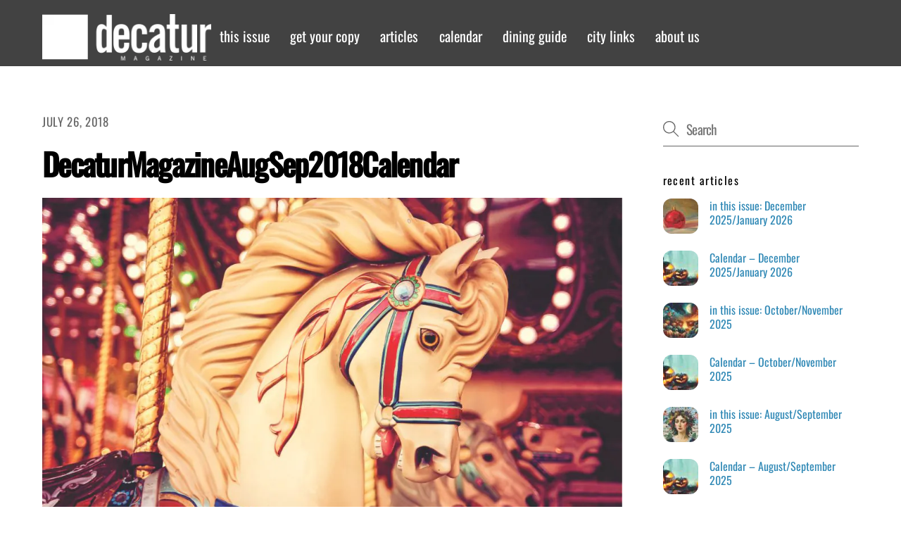

--- FILE ---
content_type: text/html;charset=UTF-8
request_url: https://decaturmagazine.com/calendar-august-september-2018/decaturmagazineaugsep2018calendar/
body_size: 11246
content:
<!--THEMIFY CACHE--><!DOCTYPE html>
<html lang="en">
<head><meta charset="UTF-8"><meta name="viewport" content="width=device-width, initial-scale=1, minimum-scale=1"><style id="tb_inline_styles" data-no-optimize="1">.themify_builder .tf_lax_done{transition-duration:.8s;transition-timing-function:cubic-bezier(.165,.84,.44,1)}[data-sticky-active].tb_sticky_scroll_active{z-index:1}[data-sticky-active].tb_sticky_scroll_active .hide-on-stick{display:none}@media(min-width:1025px){.hide-desktop{width:0!important;height:0!important;padding:0!important;visibility:hidden!important;margin:0!important;display:table-column!important;background:0!important;content-visibility:hidden;overflow:hidden!important}}@media(min-width:769px) and (max-width:1024px){.hide-tablet_landscape{width:0!important;height:0!important;padding:0!important;visibility:hidden!important;margin:0!important;display:table-column!important;background:0!important;content-visibility:hidden;overflow:hidden!important}}@media(min-width:481px) and (max-width:768px){.hide-tablet{width:0!important;height:0!important;padding:0!important;visibility:hidden!important;margin:0!important;display:table-column!important;background:0!important;content-visibility:hidden;overflow:hidden!important}}@media(max-width:480px){.hide-mobile{width:0!important;height:0!important;padding:0!important;visibility:hidden!important;margin:0!important;display:table-column!important;background:0!important;content-visibility:hidden;overflow:hidden!important}}@media(max-width:768px){div.module-gallery-grid{--galn:var(--galt)}}@media(max-width:480px){
 .themify_map.tf_map_loaded{width:100%!important}
 .ui.builder_button,.ui.nav li a{padding:.525em 1.15em}
 .fullheight>.row_inner:not(.tb_col_count_1){min-height:0}
 div.module-gallery-grid{--galn:var(--galm);gap:8px}
 }</style> <style id="tf_lazy_style" data-no-optimize="1">
 .tf_svg_lazy{
 content-visibility:auto;
 background-size:100% 25%!important;
 background-repeat:no-repeat!important;
 background-position:0 0, 0 33.4%,0 66.6%,0 100%!important;
 transition:filter .3s linear!important;
 filter:blur(15px)!important; transform:translateZ(0)
 }
 .tf_svg_lazy_loaded{
 filter:blur(0)!important
 }
 [data-lazy]:is(.module,.module_row:not(.tb_first)),.module[data-lazy] .ui,.module_row[data-lazy]:not(.tb_first):is(>.row_inner,.module_column[data-lazy],.module_subrow[data-lazy]){
 background-image:none!important
 }
 </style><noscript><style>
 .tf_svg_lazy{
 display:none!important
 }
 </style></noscript><style id="tf_lazy_common" data-no-optimize="1">
 img{
 max-width:100%;
 height:auto
 }
 :where(.tf_in_flx,.tf_flx){display:inline-flex;flex-wrap:wrap;place-items:center}
 .tf_fa,:is(em,i) tf-lottie{display:inline-block;vertical-align:middle}:is(em,i) tf-lottie{width:1.5em;height:1.5em}.tf_fa{width:1em;height:1em;stroke-width:0;stroke:currentColor;overflow:visible;fill:currentColor;pointer-events:none;text-rendering:optimizeSpeed;buffered-rendering:static}#tf_svg symbol{overflow:visible}:where(.tf_lazy){position:relative;visibility:visible;display:block;opacity:.3}.wow .tf_lazy:not(.tf_swiper-slide){visibility:hidden;opacity:1}div.tf_audio_lazy audio{visibility:hidden;height:0;display:inline}.mejs-container{visibility:visible}.tf_iframe_lazy{transition:opacity .3s ease-in-out;min-height:10px}:where(.tf_flx),.tf_swiper-wrapper{display:flex}.tf_swiper-slide{flex-shrink:0;opacity:0;width:100%;height:100%}.tf_swiper-wrapper>br,.tf_lazy.tf_swiper-wrapper .tf_lazy:after,.tf_lazy.tf_swiper-wrapper .tf_lazy:before{display:none}.tf_lazy:after,.tf_lazy:before{content:'';display:inline-block;position:absolute;width:10px!important;height:10px!important;margin:0 3px;top:50%!important;inset-inline:auto 50%!important;border-radius:100%;background-color:currentColor;visibility:visible;animation:tf-hrz-loader infinite .75s cubic-bezier(.2,.68,.18,1.08)}.tf_lazy:after{width:6px!important;height:6px!important;inset-inline:50% auto!important;margin-top:3px;animation-delay:-.4s}@keyframes tf-hrz-loader{0%,100%{transform:scale(1);opacity:1}50%{transform:scale(.1);opacity:.6}}.tf_lazy_lightbox{position:fixed;background:rgba(11,11,11,.8);color:#ccc;top:0;left:0;display:flex;align-items:center;justify-content:center;z-index:999}.tf_lazy_lightbox .tf_lazy:after,.tf_lazy_lightbox .tf_lazy:before{background:#fff}.tf_vd_lazy,tf-lottie{display:flex;flex-wrap:wrap}tf-lottie{aspect-ratio:1.777}.tf_w.tf_vd_lazy video{width:100%;height:auto;position:static;object-fit:cover}
 </style><link type="image/x-icon" href="https://www.decaturmagazine.com/wp-content/uploads/2015/05/favicon1.ico" rel="icon" /><meta name='robots' content='index, follow, max-image-preview:large, max-snippet:-1, max-video-preview:-1' /><style>img:is([sizes="auto" i], [sizes^="auto," i]) { contain-intrinsic-size: 3000px 1500px }</style><title>DecaturMagazineAugSep2018Calendar - Decatur Magazine</title><link rel="canonical" href="https://decaturmagazine.com/calendar-august-september-2018/decaturmagazineaugsep2018calendar/" /><meta property="og:locale" content="en_US" /><meta property="og:type" content="article" /><meta property="og:title" content="DecaturMagazineAugSep2018Calendar - Decatur Magazine" /><meta property="og:url" content="https://decaturmagazine.com/calendar-august-september-2018/decaturmagazineaugsep2018calendar/" /><meta property="og:site_name" content="Decatur Magazine" /><meta property="article:publisher" content="https://www.facebook.com/decatur.magazine" /><meta property="article:modified_time" content="2018-07-27T03:16:41+00:00" /><meta property="og:image" content="https://decaturmagazine.com/calendar-august-september-2018/decaturmagazineaugsep2018calendar" /><meta property="og:image:width" content="1023" /><meta property="og:image:height" content="567" /><meta property="og:image:type" content="image/jpeg" /><meta name="twitter:card" content="summary_large_image" /><meta name="twitter:site" content="@DecaturMagazine" /><script type="application/ld+json" class="yoast-schema-graph">{"@context":"https://schema.org","@graph":[{"@type":"WebPage","@id":"https://decaturmagazine.com/calendar-august-september-2018/decaturmagazineaugsep2018calendar/","url":"https://decaturmagazine.com/calendar-august-september-2018/decaturmagazineaugsep2018calendar/","name":"DecaturMagazineAugSep2018Calendar - Decatur Magazine","isPartOf":{"@id":"https://decaturmagazine.com/#website"},"primaryImageOfPage":{"@id":"https://decaturmagazine.com/calendar-august-september-2018/decaturmagazineaugsep2018calendar/#primaryimage"},"image":{"@id":"https://decaturmagazine.com/calendar-august-september-2018/decaturmagazineaugsep2018calendar/#primaryimage"},"thumbnailUrl":"https://decaturmagazine.com/wp-content/uploads/2018/07/DecaturMagazineAugSep2018Calendar.jpg","datePublished":"2018-07-27T03:12:57+00:00","dateModified":"2018-07-27T03:16:41+00:00","breadcrumb":{"@id":"https://decaturmagazine.com/calendar-august-september-2018/decaturmagazineaugsep2018calendar/#breadcrumb"},"inLanguage":"en","potentialAction":[{"@type":"ReadAction","target":["https://decaturmagazine.com/calendar-august-september-2018/decaturmagazineaugsep2018calendar/"]}]},{"@type":"ImageObject","inLanguage":"en","@id":"https://decaturmagazine.com/calendar-august-september-2018/decaturmagazineaugsep2018calendar/#primaryimage","url":"https://decaturmagazine.com/wp-content/uploads/2018/07/DecaturMagazineAugSep2018Calendar.jpg","contentUrl":"https://decaturmagazine.com/wp-content/uploads/2018/07/DecaturMagazineAugSep2018Calendar.jpg","width":1023,"height":567,"caption":"Decatur Magazine Aug/Sep 2018 Calendar"},{"@type":"BreadcrumbList","@id":"https://decaturmagazine.com/calendar-august-september-2018/decaturmagazineaugsep2018calendar/#breadcrumb","itemListElement":[{"@type":"ListItem","position":1,"name":"Home","item":"https://decaturmagazine.com/"},{"@type":"ListItem","position":2,"name":"Calendar &#8211; August / September 2018","item":"https://decaturmagazine.com/calendar-august-september-2018/"},{"@type":"ListItem","position":3,"name":"DecaturMagazineAugSep2018Calendar"}]},{"@type":"WebSite","@id":"https://decaturmagazine.com/#website","url":"https://decaturmagazine.com/","name":"Decatur Magazine","description":"The Best of Decatur, IL","potentialAction":[{"@type":"SearchAction","target":{"@type":"EntryPoint","urlTemplate":"https://decaturmagazine.com/?s={search_term_string}"},"query-input":{"@type":"PropertyValueSpecification","valueRequired":true,"valueName":"search_term_string"}}],"inLanguage":"en"}]}</script><link rel="alternate" type="application/rss+xml" title="Decatur Magazine &raquo; Feed" href="https://decaturmagazine.com/feed/" />
<link rel="alternate" type="application/rss+xml" title="Decatur Magazine &raquo; Comments Feed" href="https://decaturmagazine.com/comments/feed/" />
<style id='global-styles-inline-css'>
:root{--wp--preset--aspect-ratio--square: 1;--wp--preset--aspect-ratio--4-3: 4/3;--wp--preset--aspect-ratio--3-4: 3/4;--wp--preset--aspect-ratio--3-2: 3/2;--wp--preset--aspect-ratio--2-3: 2/3;--wp--preset--aspect-ratio--16-9: 16/9;--wp--preset--aspect-ratio--9-16: 9/16;--wp--preset--color--black: #000000;--wp--preset--color--cyan-bluish-gray: #abb8c3;--wp--preset--color--white: #ffffff;--wp--preset--color--pale-pink: #f78da7;--wp--preset--color--vivid-red: #cf2e2e;--wp--preset--color--luminous-vivid-orange: #ff6900;--wp--preset--color--luminous-vivid-amber: #fcb900;--wp--preset--color--light-green-cyan: #7bdcb5;--wp--preset--color--vivid-green-cyan: #00d084;--wp--preset--color--pale-cyan-blue: #8ed1fc;--wp--preset--color--vivid-cyan-blue: #0693e3;--wp--preset--color--vivid-purple: #9b51e0;--wp--preset--gradient--vivid-cyan-blue-to-vivid-purple: linear-gradient(135deg,rgba(6,147,227,1) 0%,rgb(155,81,224) 100%);--wp--preset--gradient--light-green-cyan-to-vivid-green-cyan: linear-gradient(135deg,rgb(122,220,180) 0%,rgb(0,208,130) 100%);--wp--preset--gradient--luminous-vivid-amber-to-luminous-vivid-orange: linear-gradient(135deg,rgba(252,185,0,1) 0%,rgba(255,105,0,1) 100%);--wp--preset--gradient--luminous-vivid-orange-to-vivid-red: linear-gradient(135deg,rgba(255,105,0,1) 0%,rgb(207,46,46) 100%);--wp--preset--gradient--very-light-gray-to-cyan-bluish-gray: linear-gradient(135deg,rgb(238,238,238) 0%,rgb(169,184,195) 100%);--wp--preset--gradient--cool-to-warm-spectrum: linear-gradient(135deg,rgb(74,234,220) 0%,rgb(151,120,209) 20%,rgb(207,42,186) 40%,rgb(238,44,130) 60%,rgb(251,105,98) 80%,rgb(254,248,76) 100%);--wp--preset--gradient--blush-light-purple: linear-gradient(135deg,rgb(255,206,236) 0%,rgb(152,150,240) 100%);--wp--preset--gradient--blush-bordeaux: linear-gradient(135deg,rgb(254,205,165) 0%,rgb(254,45,45) 50%,rgb(107,0,62) 100%);--wp--preset--gradient--luminous-dusk: linear-gradient(135deg,rgb(255,203,112) 0%,rgb(199,81,192) 50%,rgb(65,88,208) 100%);--wp--preset--gradient--pale-ocean: linear-gradient(135deg,rgb(255,245,203) 0%,rgb(182,227,212) 50%,rgb(51,167,181) 100%);--wp--preset--gradient--electric-grass: linear-gradient(135deg,rgb(202,248,128) 0%,rgb(113,206,126) 100%);--wp--preset--gradient--midnight: linear-gradient(135deg,rgb(2,3,129) 0%,rgb(40,116,252) 100%);--wp--preset--font-size--small: 13px;--wp--preset--font-size--medium: clamp(14px, 0.875rem + ((1vw - 3.2px) * 0.469), 20px);--wp--preset--font-size--large: clamp(22.041px, 1.378rem + ((1vw - 3.2px) * 1.091), 36px);--wp--preset--font-size--x-large: clamp(25.014px, 1.563rem + ((1vw - 3.2px) * 1.327), 42px);--wp--preset--font-family--system-font: -apple-system,BlinkMacSystemFont,"Segoe UI",Roboto,Oxygen-Sans,Ubuntu,Cantarell,"Helvetica Neue",sans-serif;--wp--preset--spacing--20: 0.44rem;--wp--preset--spacing--30: 0.67rem;--wp--preset--spacing--40: 1rem;--wp--preset--spacing--50: 1.5rem;--wp--preset--spacing--60: 2.25rem;--wp--preset--spacing--70: 3.38rem;--wp--preset--spacing--80: 5.06rem;--wp--preset--shadow--natural: 6px 6px 9px rgba(0, 0, 0, 0.2);--wp--preset--shadow--deep: 12px 12px 50px rgba(0, 0, 0, 0.4);--wp--preset--shadow--sharp: 6px 6px 0px rgba(0, 0, 0, 0.2);--wp--preset--shadow--outlined: 6px 6px 0px -3px rgba(255, 255, 255, 1), 6px 6px rgba(0, 0, 0, 1);--wp--preset--shadow--crisp: 6px 6px 0px rgba(0, 0, 0, 1);}:where(body) { margin: 0; }.wp-site-blocks > .alignleft { float: left; margin-right: 2em; }.wp-site-blocks > .alignright { float: right; margin-left: 2em; }.wp-site-blocks > .aligncenter { justify-content: center; margin-left: auto; margin-right: auto; }:where(.wp-site-blocks) > * { margin-block-start: 24px; margin-block-end: 0; }:where(.wp-site-blocks) > :first-child { margin-block-start: 0; }:where(.wp-site-blocks) > :last-child { margin-block-end: 0; }:root { --wp--style--block-gap: 24px; }:root :where(.is-layout-flow) > :first-child{margin-block-start: 0;}:root :where(.is-layout-flow) > :last-child{margin-block-end: 0;}:root :where(.is-layout-flow) > *{margin-block-start: 24px;margin-block-end: 0;}:root :where(.is-layout-constrained) > :first-child{margin-block-start: 0;}:root :where(.is-layout-constrained) > :last-child{margin-block-end: 0;}:root :where(.is-layout-constrained) > *{margin-block-start: 24px;margin-block-end: 0;}:root :where(.is-layout-flex){gap: 24px;}:root :where(.is-layout-grid){gap: 24px;}.is-layout-flow > .alignleft{float: left;margin-inline-start: 0;margin-inline-end: 2em;}.is-layout-flow > .alignright{float: right;margin-inline-start: 2em;margin-inline-end: 0;}.is-layout-flow > .aligncenter{margin-left: auto !important;margin-right: auto !important;}.is-layout-constrained > .alignleft{float: left;margin-inline-start: 0;margin-inline-end: 2em;}.is-layout-constrained > .alignright{float: right;margin-inline-start: 2em;margin-inline-end: 0;}.is-layout-constrained > .aligncenter{margin-left: auto !important;margin-right: auto !important;}.is-layout-constrained > :where(:not(.alignleft):not(.alignright):not(.alignfull)){margin-left: auto !important;margin-right: auto !important;}body .is-layout-flex{display: flex;}.is-layout-flex{flex-wrap: wrap;align-items: center;}.is-layout-flex > :is(*, div){margin: 0;}body .is-layout-grid{display: grid;}.is-layout-grid > :is(*, div){margin: 0;}body{font-family: var(--wp--preset--font-family--system-font);font-size: var(--wp--preset--font-size--medium);line-height: 1.6;padding-top: 0px;padding-right: 0px;padding-bottom: 0px;padding-left: 0px;}a:where(:not(.wp-element-button)){text-decoration: underline;}:root :where(.wp-element-button, .wp-block-button__link){background-color: #32373c;border-width: 0;color: #fff;font-family: inherit;font-size: inherit;line-height: inherit;padding: calc(0.667em + 2px) calc(1.333em + 2px);text-decoration: none;}.has-black-color{color: var(--wp--preset--color--black) !important;}.has-cyan-bluish-gray-color{color: var(--wp--preset--color--cyan-bluish-gray) !important;}.has-white-color{color: var(--wp--preset--color--white) !important;}.has-pale-pink-color{color: var(--wp--preset--color--pale-pink) !important;}.has-vivid-red-color{color: var(--wp--preset--color--vivid-red) !important;}.has-luminous-vivid-orange-color{color: var(--wp--preset--color--luminous-vivid-orange) !important;}.has-luminous-vivid-amber-color{color: var(--wp--preset--color--luminous-vivid-amber) !important;}.has-light-green-cyan-color{color: var(--wp--preset--color--light-green-cyan) !important;}.has-vivid-green-cyan-color{color: var(--wp--preset--color--vivid-green-cyan) !important;}.has-pale-cyan-blue-color{color: var(--wp--preset--color--pale-cyan-blue) !important;}.has-vivid-cyan-blue-color{color: var(--wp--preset--color--vivid-cyan-blue) !important;}.has-vivid-purple-color{color: var(--wp--preset--color--vivid-purple) !important;}.has-black-background-color{background-color: var(--wp--preset--color--black) !important;}.has-cyan-bluish-gray-background-color{background-color: var(--wp--preset--color--cyan-bluish-gray) !important;}.has-white-background-color{background-color: var(--wp--preset--color--white) !important;}.has-pale-pink-background-color{background-color: var(--wp--preset--color--pale-pink) !important;}.has-vivid-red-background-color{background-color: var(--wp--preset--color--vivid-red) !important;}.has-luminous-vivid-orange-background-color{background-color: var(--wp--preset--color--luminous-vivid-orange) !important;}.has-luminous-vivid-amber-background-color{background-color: var(--wp--preset--color--luminous-vivid-amber) !important;}.has-light-green-cyan-background-color{background-color: var(--wp--preset--color--light-green-cyan) !important;}.has-vivid-green-cyan-background-color{background-color: var(--wp--preset--color--vivid-green-cyan) !important;}.has-pale-cyan-blue-background-color{background-color: var(--wp--preset--color--pale-cyan-blue) !important;}.has-vivid-cyan-blue-background-color{background-color: var(--wp--preset--color--vivid-cyan-blue) !important;}.has-vivid-purple-background-color{background-color: var(--wp--preset--color--vivid-purple) !important;}.has-black-border-color{border-color: var(--wp--preset--color--black) !important;}.has-cyan-bluish-gray-border-color{border-color: var(--wp--preset--color--cyan-bluish-gray) !important;}.has-white-border-color{border-color: var(--wp--preset--color--white) !important;}.has-pale-pink-border-color{border-color: var(--wp--preset--color--pale-pink) !important;}.has-vivid-red-border-color{border-color: var(--wp--preset--color--vivid-red) !important;}.has-luminous-vivid-orange-border-color{border-color: var(--wp--preset--color--luminous-vivid-orange) !important;}.has-luminous-vivid-amber-border-color{border-color: var(--wp--preset--color--luminous-vivid-amber) !important;}.has-light-green-cyan-border-color{border-color: var(--wp--preset--color--light-green-cyan) !important;}.has-vivid-green-cyan-border-color{border-color: var(--wp--preset--color--vivid-green-cyan) !important;}.has-pale-cyan-blue-border-color{border-color: var(--wp--preset--color--pale-cyan-blue) !important;}.has-vivid-cyan-blue-border-color{border-color: var(--wp--preset--color--vivid-cyan-blue) !important;}.has-vivid-purple-border-color{border-color: var(--wp--preset--color--vivid-purple) !important;}.has-vivid-cyan-blue-to-vivid-purple-gradient-background{background: var(--wp--preset--gradient--vivid-cyan-blue-to-vivid-purple) !important;}.has-light-green-cyan-to-vivid-green-cyan-gradient-background{background: var(--wp--preset--gradient--light-green-cyan-to-vivid-green-cyan) !important;}.has-luminous-vivid-amber-to-luminous-vivid-orange-gradient-background{background: var(--wp--preset--gradient--luminous-vivid-amber-to-luminous-vivid-orange) !important;}.has-luminous-vivid-orange-to-vivid-red-gradient-background{background: var(--wp--preset--gradient--luminous-vivid-orange-to-vivid-red) !important;}.has-very-light-gray-to-cyan-bluish-gray-gradient-background{background: var(--wp--preset--gradient--very-light-gray-to-cyan-bluish-gray) !important;}.has-cool-to-warm-spectrum-gradient-background{background: var(--wp--preset--gradient--cool-to-warm-spectrum) !important;}.has-blush-light-purple-gradient-background{background: var(--wp--preset--gradient--blush-light-purple) !important;}.has-blush-bordeaux-gradient-background{background: var(--wp--preset--gradient--blush-bordeaux) !important;}.has-luminous-dusk-gradient-background{background: var(--wp--preset--gradient--luminous-dusk) !important;}.has-pale-ocean-gradient-background{background: var(--wp--preset--gradient--pale-ocean) !important;}.has-electric-grass-gradient-background{background: var(--wp--preset--gradient--electric-grass) !important;}.has-midnight-gradient-background{background: var(--wp--preset--gradient--midnight) !important;}.has-small-font-size{font-size: var(--wp--preset--font-size--small) !important;}.has-medium-font-size{font-size: var(--wp--preset--font-size--medium) !important;}.has-large-font-size{font-size: var(--wp--preset--font-size--large) !important;}.has-x-large-font-size{font-size: var(--wp--preset--font-size--x-large) !important;}.has-system-font-font-family{font-family: var(--wp--preset--font-family--system-font) !important;}
:root :where(.wp-block-pullquote){font-size: clamp(0.984em, 0.984rem + ((1vw - 0.2em) * 0.645), 1.5em);line-height: 1.6;}
</style>
<link rel="preload" href="https://decaturmagazine.com/wp-content/plugins/themify-shortcodes/assets/styles.css?ver=1.0.1605509726" as="style"><link rel='stylesheet' id='themify-shortcodes-css' href='https://decaturmagazine.com/wp-content/plugins/themify-shortcodes/assets/styles.css?ver=1.0.1605509726' media='all' />
<link rel="preload" href="https://decaturmagazine.com/wp-content/themes/decaturmag/style.css?ver=1.0.1605509726" as="style"><link rel='stylesheet' id='chld_thm_cfg_child-css' href='https://decaturmagazine.com/wp-content/themes/decaturmag/style.css?ver=1.0.1605509726' media='all' />
<script defer="defer" src="https://decaturmagazine.com/wp-includes/js/jquery/jquery.min.js?ver=3.7.1" id="jquery-core-js"></script>
<link rel="https://api.w.org/" href="https://decaturmagazine.com/wp-json/" /><link rel="alternate" title="JSON" type="application/json" href="https://decaturmagazine.com/wp-json/wp/v2/media/6802" /><link rel="EditURI" type="application/rsd+xml" title="RSD" href="https://decaturmagazine.com/xmlrpc.php?rsd" />
<meta name="generator" content="WordPress 6.8.3" />
<link rel='shortlink' href='https://decaturmagazine.com/?p=6802' />
<link rel="alternate" title="oEmbed (JSON)" type="application/json+oembed" href="https://decaturmagazine.com/wp-json/oembed/1.0/embed?url=https%3A%2F%2Fdecaturmagazine.com%2Fcalendar-august-september-2018%2Fdecaturmagazineaugsep2018calendar%2F" />
<link rel="alternate" title="oEmbed (XML)" type="text/xml+oembed" href="https://decaturmagazine.com/wp-json/oembed/1.0/embed?url=https%3A%2F%2Fdecaturmagazine.com%2Fcalendar-august-september-2018%2Fdecaturmagazineaugsep2018calendar%2F&#038;format=xml" /><style>@keyframes themifyAnimatedBG{
 0%{background-color:#33baab}100%{background-color:#e33b9e}50%{background-color:#4961d7}33.3%{background-color:#2ea85c}25%{background-color:#2bb8ed}20%{background-color:#dd5135}
 }
 .module_row.animated-bg{
 animation:themifyAnimatedBG 30000ms infinite alternate
 }</style><script> (function(i,s,o,g,r,a,m){i['GoogleAnalyticsObject']=r;i[r]=i[r]||function(){
 (i[r].q=i[r].q||[]).push(arguments)},i[r].l=1*new Date();a=s.createElement(o),
 m=s.getElementsByTagName(o)[0];a.async=1;a.src=g;m.parentNode.insertBefore(a,m)
 })(window,document,'script','//www.google-analytics.com/analytics.js','ga');

 ga('create', 'UA-33397508-1', 'auto');
 ga('send', 'pageview');</script><link rel="prefetch" href="https://decaturmagazine.com/wp-content/themes/themify-ultra/js/themify-script.js?ver=8.0.6" as="script" fetchpriority="low"><link rel="prefetch" href="https://decaturmagazine.com/wp-content/themes/themify-ultra/themify/js/modules/themify-sidemenu.js?ver=8.1.8" as="script" fetchpriority="low"><link rel="preload" href="https://decaturmagazine.com/wp-content/uploads/2015/05/decatur-magazine-logo1.png" as="image"><style id="tf_gf_fonts_style">@font-face{font-family:'Oswald';font-weight:300;font-display:swap;src:url(https://fonts.gstatic.com/s/oswald/v56/TK3iWkUHHAIjg752FD8Ghe4.woff2) format('woff2');unicode-range:U+0460-052F,U+1C80-1C8A,U+20B4,U+2DE0-2DFF,U+A640-A69F,U+FE2E-FE2F;}@font-face{font-family:'Oswald';font-weight:300;font-display:swap;src:url(https://fonts.gstatic.com/s/oswald/v56/TK3iWkUHHAIjg752HT8Ghe4.woff2) format('woff2');unicode-range:U+0301,U+0400-045F,U+0490-0491,U+04B0-04B1,U+2116;}@font-face{font-family:'Oswald';font-weight:300;font-display:swap;src:url(https://fonts.gstatic.com/s/oswald/v56/TK3iWkUHHAIjg752Fj8Ghe4.woff2) format('woff2');unicode-range:U+0102-0103,U+0110-0111,U+0128-0129,U+0168-0169,U+01A0-01A1,U+01AF-01B0,U+0300-0301,U+0303-0304,U+0308-0309,U+0323,U+0329,U+1EA0-1EF9,U+20AB;}@font-face{font-family:'Oswald';font-weight:300;font-display:swap;src:url(https://fonts.gstatic.com/s/oswald/v56/TK3iWkUHHAIjg752Fz8Ghe4.woff2) format('woff2');unicode-range:U+0100-02BA,U+02BD-02C5,U+02C7-02CC,U+02CE-02D7,U+02DD-02FF,U+0304,U+0308,U+0329,U+1D00-1DBF,U+1E00-1E9F,U+1EF2-1EFF,U+2020,U+20A0-20AB,U+20AD-20C0,U+2113,U+2C60-2C7F,U+A720-A7FF;}@font-face{font-family:'Oswald';font-weight:300;font-display:swap;src:url(https://fonts.gstatic.com/s/oswald/v56/TK3iWkUHHAIjg752GT8G.woff2) format('woff2');unicode-range:U+0000-00FF,U+0131,U+0152-0153,U+02BB-02BC,U+02C6,U+02DA,U+02DC,U+0304,U+0308,U+0329,U+2000-206F,U+20AC,U+2122,U+2191,U+2193,U+2212,U+2215,U+FEFF,U+FFFD;}@font-face{font-family:'Oswald';font-display:swap;src:url(https://fonts.gstatic.com/s/oswald/v56/TK3iWkUHHAIjg752FD8Ghe4.woff2) format('woff2');unicode-range:U+0460-052F,U+1C80-1C8A,U+20B4,U+2DE0-2DFF,U+A640-A69F,U+FE2E-FE2F;}@font-face{font-family:'Oswald';font-display:swap;src:url(https://fonts.gstatic.com/s/oswald/v56/TK3iWkUHHAIjg752HT8Ghe4.woff2) format('woff2');unicode-range:U+0301,U+0400-045F,U+0490-0491,U+04B0-04B1,U+2116;}@font-face{font-family:'Oswald';font-display:swap;src:url(https://fonts.gstatic.com/s/oswald/v56/TK3iWkUHHAIjg752Fj8Ghe4.woff2) format('woff2');unicode-range:U+0102-0103,U+0110-0111,U+0128-0129,U+0168-0169,U+01A0-01A1,U+01AF-01B0,U+0300-0301,U+0303-0304,U+0308-0309,U+0323,U+0329,U+1EA0-1EF9,U+20AB;}@font-face{font-family:'Oswald';font-display:swap;src:url(https://fonts.gstatic.com/s/oswald/v56/TK3iWkUHHAIjg752Fz8Ghe4.woff2) format('woff2');unicode-range:U+0100-02BA,U+02BD-02C5,U+02C7-02CC,U+02CE-02D7,U+02DD-02FF,U+0304,U+0308,U+0329,U+1D00-1DBF,U+1E00-1E9F,U+1EF2-1EFF,U+2020,U+20A0-20AB,U+20AD-20C0,U+2113,U+2C60-2C7F,U+A720-A7FF;}@font-face{font-family:'Oswald';font-display:swap;src:url(https://fonts.gstatic.com/s/oswald/v56/TK3iWkUHHAIjg752GT8G.woff2) format('woff2');unicode-range:U+0000-00FF,U+0131,U+0152-0153,U+02BB-02BC,U+02C6,U+02DA,U+02DC,U+0304,U+0308,U+0329,U+2000-206F,U+20AC,U+2122,U+2191,U+2193,U+2212,U+2215,U+FEFF,U+FFFD;}@font-face{font-family:'Oswald';font-weight:500;font-display:swap;src:url(https://fonts.gstatic.com/s/oswald/v56/TK3iWkUHHAIjg752FD8Ghe4.woff2) format('woff2');unicode-range:U+0460-052F,U+1C80-1C8A,U+20B4,U+2DE0-2DFF,U+A640-A69F,U+FE2E-FE2F;}@font-face{font-family:'Oswald';font-weight:500;font-display:swap;src:url(https://fonts.gstatic.com/s/oswald/v56/TK3iWkUHHAIjg752HT8Ghe4.woff2) format('woff2');unicode-range:U+0301,U+0400-045F,U+0490-0491,U+04B0-04B1,U+2116;}@font-face{font-family:'Oswald';font-weight:500;font-display:swap;src:url(https://fonts.gstatic.com/s/oswald/v56/TK3iWkUHHAIjg752Fj8Ghe4.woff2) format('woff2');unicode-range:U+0102-0103,U+0110-0111,U+0128-0129,U+0168-0169,U+01A0-01A1,U+01AF-01B0,U+0300-0301,U+0303-0304,U+0308-0309,U+0323,U+0329,U+1EA0-1EF9,U+20AB;}@font-face{font-family:'Oswald';font-weight:500;font-display:swap;src:url(https://fonts.gstatic.com/s/oswald/v56/TK3iWkUHHAIjg752Fz8Ghe4.woff2) format('woff2');unicode-range:U+0100-02BA,U+02BD-02C5,U+02C7-02CC,U+02CE-02D7,U+02DD-02FF,U+0304,U+0308,U+0329,U+1D00-1DBF,U+1E00-1E9F,U+1EF2-1EFF,U+2020,U+20A0-20AB,U+20AD-20C0,U+2113,U+2C60-2C7F,U+A720-A7FF;}@font-face{font-family:'Oswald';font-weight:500;font-display:swap;src:url(https://fonts.gstatic.com/s/oswald/v56/TK3iWkUHHAIjg752GT8G.woff2) format('woff2');unicode-range:U+0000-00FF,U+0131,U+0152-0153,U+02BB-02BC,U+02C6,U+02DA,U+02DC,U+0304,U+0308,U+0329,U+2000-206F,U+20AC,U+2122,U+2191,U+2193,U+2212,U+2215,U+FEFF,U+FFFD;}@font-face{font-family:'Public Sans';font-style:italic;font-display:swap;src:url(https://fonts.gstatic.com/s/publicsans/v20/ijwTs572Xtc6ZYQws9YVwnNDTJPax9k0.woff2) format('woff2');unicode-range:U+0102-0103,U+0110-0111,U+0128-0129,U+0168-0169,U+01A0-01A1,U+01AF-01B0,U+0300-0301,U+0303-0304,U+0308-0309,U+0323,U+0329,U+1EA0-1EF9,U+20AB;}@font-face{font-family:'Public Sans';font-style:italic;font-display:swap;src:url(https://fonts.gstatic.com/s/publicsans/v20/ijwTs572Xtc6ZYQws9YVwnNDTJLax9k0.woff2) format('woff2');unicode-range:U+0100-02BA,U+02BD-02C5,U+02C7-02CC,U+02CE-02D7,U+02DD-02FF,U+0304,U+0308,U+0329,U+1D00-1DBF,U+1E00-1E9F,U+1EF2-1EFF,U+2020,U+20A0-20AB,U+20AD-20C0,U+2113,U+2C60-2C7F,U+A720-A7FF;}@font-face{font-family:'Public Sans';font-style:italic;font-display:swap;src:url(https://fonts.gstatic.com/s/publicsans/v20/ijwTs572Xtc6ZYQws9YVwnNDTJzaxw.woff2) format('woff2');unicode-range:U+0000-00FF,U+0131,U+0152-0153,U+02BB-02BC,U+02C6,U+02DA,U+02DC,U+0304,U+0308,U+0329,U+2000-206F,U+20AC,U+2122,U+2191,U+2193,U+2212,U+2215,U+FEFF,U+FFFD;}@font-face{font-family:'Public Sans';font-style:italic;font-weight:600;font-display:swap;src:url(https://fonts.gstatic.com/s/publicsans/v20/ijwTs572Xtc6ZYQws9YVwnNDTJPax9k0.woff2) format('woff2');unicode-range:U+0102-0103,U+0110-0111,U+0128-0129,U+0168-0169,U+01A0-01A1,U+01AF-01B0,U+0300-0301,U+0303-0304,U+0308-0309,U+0323,U+0329,U+1EA0-1EF9,U+20AB;}@font-face{font-family:'Public Sans';font-style:italic;font-weight:600;font-display:swap;src:url(https://fonts.gstatic.com/s/publicsans/v20/ijwTs572Xtc6ZYQws9YVwnNDTJLax9k0.woff2) format('woff2');unicode-range:U+0100-02BA,U+02BD-02C5,U+02C7-02CC,U+02CE-02D7,U+02DD-02FF,U+0304,U+0308,U+0329,U+1D00-1DBF,U+1E00-1E9F,U+1EF2-1EFF,U+2020,U+20A0-20AB,U+20AD-20C0,U+2113,U+2C60-2C7F,U+A720-A7FF;}@font-face{font-family:'Public Sans';font-style:italic;font-weight:600;font-display:swap;src:url(https://fonts.gstatic.com/s/publicsans/v20/ijwTs572Xtc6ZYQws9YVwnNDTJzaxw.woff2) format('woff2');unicode-range:U+0000-00FF,U+0131,U+0152-0153,U+02BB-02BC,U+02C6,U+02DA,U+02DC,U+0304,U+0308,U+0329,U+2000-206F,U+20AC,U+2122,U+2191,U+2193,U+2212,U+2215,U+FEFF,U+FFFD;}@font-face{font-family:'Public Sans';font-style:italic;font-weight:700;font-display:swap;src:url(https://fonts.gstatic.com/s/publicsans/v20/ijwTs572Xtc6ZYQws9YVwnNDTJPax9k0.woff2) format('woff2');unicode-range:U+0102-0103,U+0110-0111,U+0128-0129,U+0168-0169,U+01A0-01A1,U+01AF-01B0,U+0300-0301,U+0303-0304,U+0308-0309,U+0323,U+0329,U+1EA0-1EF9,U+20AB;}@font-face{font-family:'Public Sans';font-style:italic;font-weight:700;font-display:swap;src:url(https://fonts.gstatic.com/s/publicsans/v20/ijwTs572Xtc6ZYQws9YVwnNDTJLax9k0.woff2) format('woff2');unicode-range:U+0100-02BA,U+02BD-02C5,U+02C7-02CC,U+02CE-02D7,U+02DD-02FF,U+0304,U+0308,U+0329,U+1D00-1DBF,U+1E00-1E9F,U+1EF2-1EFF,U+2020,U+20A0-20AB,U+20AD-20C0,U+2113,U+2C60-2C7F,U+A720-A7FF;}@font-face{font-family:'Public Sans';font-style:italic;font-weight:700;font-display:swap;src:url(https://fonts.gstatic.com/s/publicsans/v20/ijwTs572Xtc6ZYQws9YVwnNDTJzaxw.woff2) format('woff2');unicode-range:U+0000-00FF,U+0131,U+0152-0153,U+02BB-02BC,U+02C6,U+02DA,U+02DC,U+0304,U+0308,U+0329,U+2000-206F,U+20AC,U+2122,U+2191,U+2193,U+2212,U+2215,U+FEFF,U+FFFD;}@font-face{font-family:'Public Sans';font-display:swap;src:url(https://fonts.gstatic.com/s/publicsans/v20/ijwRs572Xtc6ZYQws9YVwnNJfJ7Cww.woff2) format('woff2');unicode-range:U+0102-0103,U+0110-0111,U+0128-0129,U+0168-0169,U+01A0-01A1,U+01AF-01B0,U+0300-0301,U+0303-0304,U+0308-0309,U+0323,U+0329,U+1EA0-1EF9,U+20AB;}@font-face{font-family:'Public Sans';font-display:swap;src:url(https://fonts.gstatic.com/s/publicsans/v20/ijwRs572Xtc6ZYQws9YVwnNIfJ7Cww.woff2) format('woff2');unicode-range:U+0100-02BA,U+02BD-02C5,U+02C7-02CC,U+02CE-02D7,U+02DD-02FF,U+0304,U+0308,U+0329,U+1D00-1DBF,U+1E00-1E9F,U+1EF2-1EFF,U+2020,U+20A0-20AB,U+20AD-20C0,U+2113,U+2C60-2C7F,U+A720-A7FF;}@font-face{font-family:'Public Sans';font-display:swap;src:url(https://fonts.gstatic.com/s/publicsans/v20/ijwRs572Xtc6ZYQws9YVwnNGfJ4.woff2) format('woff2');unicode-range:U+0000-00FF,U+0131,U+0152-0153,U+02BB-02BC,U+02C6,U+02DA,U+02DC,U+0304,U+0308,U+0329,U+2000-206F,U+20AC,U+2122,U+2191,U+2193,U+2212,U+2215,U+FEFF,U+FFFD;}@font-face{font-family:'Public Sans';font-weight:600;font-display:swap;src:url(https://fonts.gstatic.com/s/publicsans/v20/ijwRs572Xtc6ZYQws9YVwnNJfJ7Cww.woff2) format('woff2');unicode-range:U+0102-0103,U+0110-0111,U+0128-0129,U+0168-0169,U+01A0-01A1,U+01AF-01B0,U+0300-0301,U+0303-0304,U+0308-0309,U+0323,U+0329,U+1EA0-1EF9,U+20AB;}@font-face{font-family:'Public Sans';font-weight:600;font-display:swap;src:url(https://fonts.gstatic.com/s/publicsans/v20/ijwRs572Xtc6ZYQws9YVwnNIfJ7Cww.woff2) format('woff2');unicode-range:U+0100-02BA,U+02BD-02C5,U+02C7-02CC,U+02CE-02D7,U+02DD-02FF,U+0304,U+0308,U+0329,U+1D00-1DBF,U+1E00-1E9F,U+1EF2-1EFF,U+2020,U+20A0-20AB,U+20AD-20C0,U+2113,U+2C60-2C7F,U+A720-A7FF;}@font-face{font-family:'Public Sans';font-weight:600;font-display:swap;src:url(https://fonts.gstatic.com/s/publicsans/v20/ijwRs572Xtc6ZYQws9YVwnNGfJ4.woff2) format('woff2');unicode-range:U+0000-00FF,U+0131,U+0152-0153,U+02BB-02BC,U+02C6,U+02DA,U+02DC,U+0304,U+0308,U+0329,U+2000-206F,U+20AC,U+2122,U+2191,U+2193,U+2212,U+2215,U+FEFF,U+FFFD;}@font-face{font-family:'Public Sans';font-weight:700;font-display:swap;src:url(https://fonts.gstatic.com/s/publicsans/v20/ijwRs572Xtc6ZYQws9YVwnNJfJ7Cww.woff2) format('woff2');unicode-range:U+0102-0103,U+0110-0111,U+0128-0129,U+0168-0169,U+01A0-01A1,U+01AF-01B0,U+0300-0301,U+0303-0304,U+0308-0309,U+0323,U+0329,U+1EA0-1EF9,U+20AB;}@font-face{font-family:'Public Sans';font-weight:700;font-display:swap;src:url(https://fonts.gstatic.com/s/publicsans/v20/ijwRs572Xtc6ZYQws9YVwnNIfJ7Cww.woff2) format('woff2');unicode-range:U+0100-02BA,U+02BD-02C5,U+02C7-02CC,U+02CE-02D7,U+02DD-02FF,U+0304,U+0308,U+0329,U+1D00-1DBF,U+1E00-1E9F,U+1EF2-1EFF,U+2020,U+20A0-20AB,U+20AD-20C0,U+2113,U+2C60-2C7F,U+A720-A7FF;}@font-face{font-family:'Public Sans';font-weight:700;font-display:swap;src:url(https://fonts.gstatic.com/s/publicsans/v20/ijwRs572Xtc6ZYQws9YVwnNGfJ4.woff2) format('woff2');unicode-range:U+0000-00FF,U+0131,U+0152-0153,U+02BB-02BC,U+02C6,U+02DA,U+02DC,U+0304,U+0308,U+0329,U+2000-206F,U+20AC,U+2122,U+2191,U+2193,U+2212,U+2215,U+FEFF,U+FFFD;}</style><link rel="preload" fetchpriority="high" href="https://decaturmagazine.com/wp-content/uploads/themify-concate/2960635279/themify-1532827178.css" as="style"><link fetchpriority="high" id="themify_concate-css" rel="stylesheet" href="https://decaturmagazine.com/wp-content/uploads/themify-concate/2960635279/themify-1532827178.css"></head>
<body class="attachment wp-singular attachment-template-default single single-attachment postid-6802 attachmentid-6802 attachment-jpeg wp-theme-themify-ultra wp-child-theme-decaturmag skin-default sidebar1 default_width no-home ready-view header-horizontal fixed-header-enabled footer-block tagline-off social-widget-off search-off header-widgets-off sidemenu-active">
<a class="screen-reader-text skip-to-content" href="#content">Skip to content</a><svg id="tf_svg" style="display:none"><defs><symbol id="tf-ti-search" viewBox="0 0 32 32"><path d="m31.25 29.875-1.313 1.313-9.75-9.75a12.019 12.019 0 0 1-7.938 3c-6.75 0-12.25-5.5-12.25-12.25 0-3.25 1.25-6.375 3.563-8.688C5.875 1.25 8.937-.063 12.25-.063c6.75 0 12.25 5.5 12.25 12.25 0 3-1.125 5.813-3 7.938zm-19-7.312c5.688 0 10.313-4.688 10.313-10.375S17.938 1.813 12.25 1.813c-2.813 0-5.375 1.125-7.313 3.063-2 1.938-3.063 4.563-3.063 7.313 0 5.688 4.625 10.375 10.375 10.375z"/></symbol><symbol id="tf-fab-facebook" viewBox="0 0 17 32"><path d="M13.5 5.31q-1.13 0-1.78.38t-.85.94-.18 1.43V12H16l-.75 5.69h-4.56V32H4.8V17.7H0V12h4.8V7.5q0-3.56 2-5.53T12.13 0q2.68 0 4.37.25v5.06h-3z"/></symbol><symbol id="tf-fab-twitter" viewBox="0 0 32 32"><path d="M28.69 9.5q.06.25.06.81 0 3.32-1.25 6.6t-3.53 6-5.9 4.4-8 1.7Q4.56 29 0 26.05q.69.07 1.56.07 4.57 0 8.2-2.82-2.2 0-3.85-1.28T3.63 18.8q.62.07 1.19.07.87 0 1.75-.2-1.5-.3-2.7-1.24T2 15.16t-.69-2.9v-.13q1.38.8 2.94.87-2.94-2-2.94-5.5 0-1.75.94-3.31Q4.7 7.25 8.22 9.06t7.53 2q-.12-.75-.12-1.5 0-2.69 1.9-4.62T22.13 3Q25 3 26.94 5.06q2.25-.43 4.19-1.56-.75 2.31-2.88 3.63 1.88-.25 3.75-1.07-1.37 2-3.31 3.44z"/></symbol></defs></svg><script> </script><div id="pagewrap" class="tf_box hfeed site"><div id="headerwrap" class=' tf_box tf_w'> <div class="header-icons tf_hide"><a id="menu-icon" class="tf_inline_b tf_text_dec" href="#mobile-menu" aria-label="Menu"><span class="menu-icon-inner tf_inline_b tf_vmiddle tf_overflow"></span></a> </div><header id="header" class="tf_box pagewidth clearfix" itemscope="itemscope" itemtype="https://schema.org/WPHeader"><div class="header-bar tf_box"> <div id="site-logo"><a href="https://decaturmagazine.com" title="Decatur Magazine"><img src="https://decaturmagazine.com/wp-content/uploads/2015/05/decatur-magazine-logo1.png" alt="Decatur Magazine" class="site-logo-image" width="240" height="66" data-tf-not-load="1" fetchpriority="high"></a></div></div><div id="mobile-menu" class="sidemenu sidemenu-off tf_scrollbar"><div class="navbar-wrapper clearfix"><nav id="main-nav-wrap" itemscope="itemscope" itemtype="https://schema.org/SiteNavigationElement"><ul id="main-nav" class="main-nav tf_clearfix tf_box"><li id="menu-item-22" class="menu-item-page-7 menu-item menu-item-type-post_type menu-item-object-page menu-item-22"><a href="https://decaturmagazine.com/this-issue/">This Issue</a> </li>
<li id="menu-item-10792" class="menu-item-page-10770 menu-item menu-item-type-post_type menu-item-object-page menu-item-10792"><a href="https://decaturmagazine.com/get-your-copy/">Get Your Copy</a> </li>
<li id="menu-item-23" class="menu-item-page-9 menu-item menu-item-type-post_type menu-item-object-page menu-item-23"><a href="https://decaturmagazine.com/articles/">Articles</a> </li>
<li id="menu-item-5303" class="menu-item-page-5233 menu-item menu-item-type-post_type menu-item-object-page menu-item-5303"><a href="https://decaturmagazine.com/calendar/">Calendar</a> </li>
<li id="menu-item-8333" class="menu-item-page-8323 menu-item menu-item-type-post_type menu-item-object-page menu-item-8333"><a href="https://decaturmagazine.com/dining-guide/">Dining Guide</a> </li>
<li id="menu-item-26" class="menu-item-page-15 menu-item menu-item-type-post_type menu-item-object-page menu-item-26"><a href="https://decaturmagazine.com/city-links/">City Links</a> </li>
<li id="menu-item-28" class="menu-item-page-19 menu-item menu-item-type-post_type menu-item-object-page menu-item-28"><a href="https://decaturmagazine.com/about-us/">About Us</a> </li>
</ul></nav> </div><a id="menu-icon-close" aria-label="Close menu" class="tf_close tf_hide" href="#"></a></div></header> </div><div id="body" class="tf_box tf_clear tf_mw clearfix"><div id="layout" class="pagewidth tf_box tf_clearfix"><main id="content" class="tf_box tf_clearfix"><article id="post-6802" class="post tf_clearfix post-6802 attachment type-attachment status-inherit hentry has-post-title has-post-date has-post-category has-post-tag no-post-comment no-post-author "> <div class="post-content"><div class="post-content-inner"><div class="post-date-wrap post-date-inline"><time class="post-date entry-date updated" datetime="2018-07-26"><span class="year">July 26, 2018</span></time></div><h1 class="post-title entry-title"><a href="https://decaturmagazine.com/calendar-august-september-2018/decaturmagazineaugsep2018calendar/">DecaturMagazineAugSep2018Calendar</a></h1> <div class="entry-content"> <p><a href='https://decaturmagazine.com/wp-content/uploads/2018/07/DecaturMagazineAugSep2018Calendar.jpg'><img data-tf-not-load="1" fetchpriority="high" decoding="async" width="1023" height="567" src="https://decaturmagazine.com/wp-content/uploads/2018/07/DecaturMagazineAugSep2018Calendar.jpg" class="attachment-large size-large" alt="Decatur Magazine Aug/Sep 2018 Calendar" srcset="https://decaturmagazine.com/wp-content/uploads/2018/07/DecaturMagazineAugSep2018Calendar.jpg 1023w, https://decaturmagazine.com/wp-content/uploads/2018/07/DecaturMagazineAugSep2018Calendar-300x166.jpg 300w, https://decaturmagazine.com/wp-content/uploads/2018/07/DecaturMagazineAugSep2018Calendar-768x426.jpg 768w, https://decaturmagazine.com/wp-content/uploads/2018/07/DecaturMagazineAugSep2018Calendar-320x177.jpg 320w" sizes="(max-width: 1023px) 100vw, 1023px" /></a></p></div></div></div></article><div class="post-nav tf_box tf_clearfix"><span class="prev tf_box"><a href="https://decaturmagazine.com/calendar-august-september-2018/" rel="prev"><span class="arrow"></span> Calendar &#8211; August / September 2018</a></span></div></main><aside id="sidebar" class="tf_box" itemscope="itemscope" itemtype="https://schema.org/WPSidebar"> <div id="search-5" class="widget widget_search"><div class="tf_search_form tf_s_dropdown" data-lazy="1" data-ajax=""><form role="search" method="get" id="searchform" class="tf_rel " action="https://decaturmagazine.com/"><div class="tf_icon_wrap icon-search"><svg aria-label="Search" class="tf_fa tf-ti-search" role="img"><use href="#tf-ti-search"></use></svg></div><input type="text" name="s" id="s" title="Search" placeholder="Search" value="" /></form>
</div>
</div><div id="themify-feature-posts-1003" class="widget feature-posts"><h4 class="widgettitle">Recent Articles</h4><ul class="feature-posts-list"><li><a href="https://decaturmagazine.com/in-this-issue-december-2025-january-2026/"><img loading="lazy" decoding="async" src="https://decaturmagazine.com/wp-content/uploads/2025/11/dmag-contents-12-25_01-50x50.jpg" width="50" height="50" class="post-img wp-post-image wp-image-13440" title="dmag-contents-12-25_01" alt="dmag-contents-12-25_01" srcset="https://decaturmagazine.com/wp-content/uploads/2025/11/dmag-contents-12-25_01-50x50.jpg 50w, https://decaturmagazine.com/wp-content/uploads/2025/11/dmag-contents-12-25_01-150x150.jpg 150w" sizes="(max-width: 50px) 100vw, 50px" /></a><a href="https://decaturmagazine.com/in-this-issue-december-2025-january-2026/" class="feature-posts-title">in this issue: December 2025/January 2026</a> <br /></li><li><a href="https://decaturmagazine.com/calendar-december-2025-january-2026/"><img loading="lazy" decoding="async" src="https://decaturmagazine.com/wp-content/uploads/2019/09/decaturmagazine-oct-nov-2019-calendar-50x50.jpg" width="50" height="50" class="post-img wp-post-image wp-image-7926" title="decaturmagazine-oct-nov-2019-calendar" alt="decaturmagazine-oct-nov-2019-calendar" srcset="https://decaturmagazine.com/wp-content/uploads/2019/09/decaturmagazine-oct-nov-2019-calendar-50x50.jpg 50w, https://decaturmagazine.com/wp-content/uploads/2019/09/decaturmagazine-oct-nov-2019-calendar-150x150.jpg 150w" sizes="(max-width: 50px) 100vw, 50px" /></a><a href="https://decaturmagazine.com/calendar-december-2025-january-2026/" class="feature-posts-title">Calendar &#8211; December 2025/January 2026</a> <br /></li><li><a href="https://decaturmagazine.com/in-this-issue-october-november-2025/"><img loading="lazy" decoding="async" src="https://decaturmagazine.com/wp-content/uploads/2025/09/oct-25-featured-lg-1024x697-50x50.jpg" width="50" height="50" class="post-img wp-post-image wp-image-13372" title="oct-25-featured-lg" alt="oct-25-featured-lg" srcset="https://decaturmagazine.com/wp-content/uploads/2025/09/oct-25-featured-lg-1024x697-50x50.jpg 50w, https://decaturmagazine.com/wp-content/uploads/2025/09/oct-25-featured-lg-150x150.jpg 150w" sizes="(max-width: 50px) 100vw, 50px" /></a><a href="https://decaturmagazine.com/in-this-issue-october-november-2025/" class="feature-posts-title">in this issue: October/November 2025</a> <br /></li><li><a href="https://decaturmagazine.com/calendar-october-november-2025/"><img loading="lazy" decoding="async" src="https://decaturmagazine.com/wp-content/uploads/2019/09/decaturmagazine-oct-nov-2019-calendar-50x50.jpg" width="50" height="50" class="post-img wp-post-image wp-image-7926" title="decaturmagazine-oct-nov-2019-calendar" alt="decaturmagazine-oct-nov-2019-calendar" srcset="https://decaturmagazine.com/wp-content/uploads/2019/09/decaturmagazine-oct-nov-2019-calendar-50x50.jpg 50w, https://decaturmagazine.com/wp-content/uploads/2019/09/decaturmagazine-oct-nov-2019-calendar-150x150.jpg 150w" sizes="(max-width: 50px) 100vw, 50px" /></a><a href="https://decaturmagazine.com/calendar-october-november-2025/" class="feature-posts-title">Calendar &#8211; October/November 2025</a> <br /></li><li><a href="https://decaturmagazine.com/in-this-issue-august-september-2025/"><img loading="lazy" decoding="async" src="https://decaturmagazine.com/wp-content/uploads/2025/07/decmag-cover-featured-aug-sep-2025-1024x697-50x50.jpg" width="50" height="50" class="post-img wp-post-image wp-image-13265" title="decmag-cover-featured-aug-sep-2025" alt="decmag-cover-featured-aug-sep-2025" srcset="https://decaturmagazine.com/wp-content/uploads/2025/07/decmag-cover-featured-aug-sep-2025-1024x697-50x50.jpg 50w, https://decaturmagazine.com/wp-content/uploads/2025/07/decmag-cover-featured-aug-sep-2025-150x150.jpg 150w" sizes="(max-width: 50px) 100vw, 50px" /></a><a href="https://decaturmagazine.com/in-this-issue-august-september-2025/" class="feature-posts-title">in this issue: August/September 2025</a> <br /></li><li><a href="https://decaturmagazine.com/calendar-august-september-2025/"><img loading="lazy" decoding="async" src="https://decaturmagazine.com/wp-content/uploads/2019/09/decaturmagazine-oct-nov-2019-calendar-50x50.jpg" width="50" height="50" class="post-img wp-post-image wp-image-7926" title="decaturmagazine-oct-nov-2019-calendar" alt="decaturmagazine-oct-nov-2019-calendar" srcset="https://decaturmagazine.com/wp-content/uploads/2019/09/decaturmagazine-oct-nov-2019-calendar-50x50.jpg 50w, https://decaturmagazine.com/wp-content/uploads/2019/09/decaturmagazine-oct-nov-2019-calendar-150x150.jpg 150w" sizes="(max-width: 50px) 100vw, 50px" /></a><a href="https://decaturmagazine.com/calendar-august-september-2025/" class="feature-posts-title">Calendar &#8211; August/September 2025</a> <br /></li><li><a href="https://decaturmagazine.com/in-this-issue-june-july-2025/"><img loading="lazy" decoding="async" src="https://decaturmagazine.com/wp-content/uploads/2025/05/contents-featured-1024x623-50x50.jpg" width="50" height="50" class="post-img wp-post-image wp-image-13155" title="contents-featured" alt="contents-featured" srcset="https://decaturmagazine.com/wp-content/uploads/2025/05/contents-featured-1024x623-50x50.jpg 50w, https://decaturmagazine.com/wp-content/uploads/2025/05/contents-featured-150x150.jpg 150w" sizes="(max-width: 50px) 100vw, 50px" /></a><a href="https://decaturmagazine.com/in-this-issue-june-july-2025/" class="feature-posts-title">in this issue: June/July 2025</a> <br /></li><li><a href="https://decaturmagazine.com/calendar-june-july-2025/"><img loading="lazy" decoding="async" src="https://decaturmagazine.com/wp-content/uploads/2019/09/decaturmagazine-oct-nov-2019-calendar-50x50.jpg" width="50" height="50" class="post-img wp-post-image wp-image-7926" title="decaturmagazine-oct-nov-2019-calendar" alt="decaturmagazine-oct-nov-2019-calendar" srcset="https://decaturmagazine.com/wp-content/uploads/2019/09/decaturmagazine-oct-nov-2019-calendar-50x50.jpg 50w, https://decaturmagazine.com/wp-content/uploads/2019/09/decaturmagazine-oct-nov-2019-calendar-150x150.jpg 150w" sizes="(max-width: 50px) 100vw, 50px" /></a><a href="https://decaturmagazine.com/calendar-june-july-2025/" class="feature-posts-title">Calendar &#8211; June/July 2025</a> <br /></li><li><a href="https://decaturmagazine.com/calendar-april-may-2025/"><img src="data:image/svg+xml,%3Csvg%20xmlns=%27http://www.w3.org/2000/svg%27%20width='50'%20height='50'%20viewBox=%270%200%2050%2050%27%3E%3C/svg%3E" loading="lazy" data-lazy="1" style="background:linear-gradient(to right,#808678 25%,#bea9c8 25% 50%,#8e7974 50% 75%,#584759 75%),linear-gradient(to right,#a5bec5 25%,#8a8275 25% 50%,#b7a786 50% 75%,#80906c 75%),linear-gradient(to right,#ceb1cd 25%,#beb6c1 25% 50%,#5e5c69 50% 75%,#b1b07a 75%),linear-gradient(to right,#1c7e97 25%,#915fb4 25% 50%,#815590 50% 75%,#755da9 75%)" decoding="async" data-tf-src="https://decaturmagazine.com/wp-content/uploads/2025/01/decaturmag-feb-mar25-calendar-1024x612-50x50.jpg" width="50" height="50" class="tf_svg_lazy post-img wp-post-image wp-image-12916" title="decaturmag-feb-mar25-calendar" alt="decaturmag-feb-mar25-calendar" data-tf-srcset="https://decaturmagazine.com/wp-content/uploads/2025/01/decaturmag-feb-mar25-calendar-1024x612-50x50.jpg 50w, https://decaturmagazine.com/wp-content/uploads/2025/01/decaturmag-feb-mar25-calendar-150x150.jpg 150w" data-tf-sizes="(max-width: 50px) 100vw, 50px" /><noscript><img data-tf-not-load src="https://decaturmagazine.com/wp-content/uploads/2025/01/decaturmag-feb-mar25-calendar-1024x612-50x50.jpg" width="50" height="50" class="post-img wp-post-image wp-image-12916" title="decaturmag-feb-mar25-calendar" alt="decaturmag-feb-mar25-calendar" srcset="https://decaturmagazine.com/wp-content/uploads/2025/01/decaturmag-feb-mar25-calendar-1024x612-50x50.jpg 50w, https://decaturmagazine.com/wp-content/uploads/2025/01/decaturmag-feb-mar25-calendar-150x150.jpg 150w" sizes="(max-width: 50px) 100vw, 50px" /></noscript></a><a href="https://decaturmagazine.com/calendar-april-may-2025/" class="feature-posts-title">Calendar &#8211; April / May 2025</a> <br /></li><li><a href="https://decaturmagazine.com/in-this-issue-april-may-2025/"><img src="data:image/svg+xml,%3Csvg%20xmlns=%27http://www.w3.org/2000/svg%27%20width='50'%20height='50'%20viewBox=%270%200%2050%2050%27%3E%3C/svg%3E" loading="lazy" data-lazy="1" style="background:linear-gradient(to right,#6d8a98 25%,#c4d2bb 25% 50%,#f9f8e3 50% 75%,#e3e7f0 75%),linear-gradient(to right,#18211e 25%,#353327 25% 50%,#c0c1b1 50% 75%,#26303a 75%),linear-gradient(to right,#483524 25%,#e0b69d 25% 50%,#8c866c 50% 75%,#37354d 75%),linear-gradient(to right,#3b3d38 25%,#3b3a36 25% 50%,#323524 50% 75%,#a8a997 75%)" decoding="async" data-tf-src="https://decaturmagazine.com/wp-content/uploads/2025/03/this-issue-featured-1024x697-50x50.jpg" width="50" height="50" class="tf_svg_lazy post-img wp-post-image wp-image-13083" title="this-issue-featured" alt="this-issue-featured" data-tf-srcset="https://decaturmagazine.com/wp-content/uploads/2025/03/this-issue-featured-1024x697-50x50.jpg 50w, https://decaturmagazine.com/wp-content/uploads/2025/03/this-issue-featured-150x150.jpg 150w" data-tf-sizes="(max-width: 50px) 100vw, 50px" /><noscript><img data-tf-not-load src="https://decaturmagazine.com/wp-content/uploads/2025/03/this-issue-featured-1024x697-50x50.jpg" width="50" height="50" class="post-img wp-post-image wp-image-13083" title="this-issue-featured" alt="this-issue-featured" srcset="https://decaturmagazine.com/wp-content/uploads/2025/03/this-issue-featured-1024x697-50x50.jpg 50w, https://decaturmagazine.com/wp-content/uploads/2025/03/this-issue-featured-150x150.jpg 150w" sizes="(max-width: 50px) 100vw, 50px" /></noscript></a><a href="https://decaturmagazine.com/in-this-issue-april-may-2025/" class="feature-posts-title">in this issue: April/May 2025</a> <br /></li></ul></div><div id="themify-list-categories-2" class="widget list-categories"><h4 class="widgettitle">Categories</h4><ul class="categories-list"> <li class="cat-item cat-item-4"><a href="https://decaturmagazine.com/category/arts-entertainment/">Arts &amp; Entertainment</a> (10)
</li><li class="cat-item cat-item-23"><a href="https://decaturmagazine.com/category/arts-entertainment/blues/">Blues in Central Park</a> (3)
</li><li class="cat-item cat-item-3"><a href="https://decaturmagazine.com/category/business/">Business</a> (10)
</li><li class="cat-item cat-item-68"><a href="https://decaturmagazine.com/category/event-spotlight/">Event Spotlight</a> (5)
</li><li class="cat-item cat-item-60"><a href="https://decaturmagazine.com/category/features/">Features</a> (3)
</li><li class="cat-item cat-item-7"><a href="https://decaturmagazine.com/category/food-drink/">Food &amp; Drink</a> (13)
</li><li class="cat-item cat-item-38"><a href="https://decaturmagazine.com/category/here-there/">Here &amp; There</a> (29)
</li><li class="cat-item cat-item-75"><a href="https://decaturmagazine.com/category/history/">History</a> (6)
</li><li class="cat-item cat-item-6"><a href="https://decaturmagazine.com/category/home-garden/">Home &amp; Garden</a> (4)
</li><li class="cat-item cat-item-74"><a href="https://decaturmagazine.com/category/how-to/">How To</a> (3)
</li><li class="cat-item cat-item-62"><a href="https://decaturmagazine.com/category/only-in-decatur/">Only in Decatur</a> (13)
</li><li class="cat-item cat-item-59"><a href="https://decaturmagazine.com/category/party-pix/">Party Pix</a> (1)
</li><li class="cat-item cat-item-25"><a href="https://decaturmagazine.com/category/food-drink/recipes/">Recipes</a> (6)
</li><li class="cat-item cat-item-24"><a href="https://decaturmagazine.com/category/this-issue/">This Issue</a> (64)
</li><li class="cat-item cat-item-5"><a href="https://decaturmagazine.com/category/travel-leisure/">Travel &amp; Leisure</a> (7)
</li><li class="cat-item cat-item-73"><a href="https://decaturmagazine.com/category/word-of-mouth/">Word of Mouth</a> (1)
</li>
</ul></div></aside></div></div>
<div id="footerwrap" class="tf_box tf_clear tf_scrollbar "><footer id="footer" class="tf_box pagewidth tf_scrollbar tf_rel tf_clearfix" itemscope="itemscope" itemtype="https://schema.org/WPFooter"><div class="back-top tf_textc tf_clearfix "><div class="arrow-up"><a aria-label="Back to top" href="#header"><span class="screen-reader-text">Back To Top</span></a></div></div><div class="main-col first tf_clearfix"><div class="footer-left-wrap first"><div class="footer-logo-wrapper tf_clearfix"><div id="footer-logo"><a href="https://decaturmagazine.com" title="Decatur Magazine"><span>Decatur Magazine</span></a></div></div><div class="social-widget tf_inline_b tf_vmiddle"><div id="themify-social-links-1006" class="widget themify-social-links"><ul class="social-links horizontal"><li class="social-link-item facebook font-icon icon-medium"><a href="https://www.facebook.com/decatur.magazine" aria-label="facebook" target="_blank" rel="noopener"><em style="color:#ffffff;background-color:#2f88b5;"><svg aria-label="Facebook" class="tf_fa tf-fab-facebook" role="img"><use href="#tf-fab-facebook"></use></svg></em> </a></li><li class="social-link-item twitter font-icon icon-medium"><a href="https://twitter.com/DecaturMagazine" aria-label="twitter" target="_blank" rel="noopener"><em style="color:#ffffff;"><svg aria-label="Twitter" class="tf_fa tf-fab-twitter" role="img"><use href="#tf-fab-twitter"></use></svg></em> </a></li></ul></div></div></div><div class="footer-right-wrap"><div class="footer-nav-wrap"><ul id="footer-nav" class="footer-nav"><li id="menu-item-4369" class="menu-item-page-7 menu-item menu-item-type-post_type menu-item-object-page menu-item-4369"><a href="https://decaturmagazine.com/this-issue/">This Issue</a></li>
<li id="menu-item-10791" class="menu-item-page-10770 menu-item menu-item-type-post_type menu-item-object-page menu-item-10791"><a href="https://decaturmagazine.com/get-your-copy/">Get Your Copy</a></li>
<li id="menu-item-4368" class="menu-item-page-9 menu-item menu-item-type-post_type menu-item-object-page menu-item-4368"><a href="https://decaturmagazine.com/articles/">Articles</a></li>
<li id="menu-item-5304" class="menu-item-page-5233 menu-item menu-item-type-post_type menu-item-object-page menu-item-5304"><a href="https://decaturmagazine.com/calendar/">Calendar</a></li>
<li id="menu-item-8334" class="menu-item-page-8323 menu-item menu-item-type-post_type menu-item-object-page menu-item-8334"><a href="https://decaturmagazine.com/dining-guide/">Dining Guide</a></li>
<li id="menu-item-4365" class="menu-item-page-15 menu-item menu-item-type-post_type menu-item-object-page menu-item-4365"><a href="https://decaturmagazine.com/city-links/">City Links</a></li>
<li id="menu-item-4363" class="menu-item-page-19 menu-item menu-item-type-post_type menu-item-object-page menu-item-4363"><a href="https://decaturmagazine.com/about-us/">About Us</a></li>
</ul></div></div></div><div class="section-col tf_clearfix"><div class="footer-widgets-wrap"><div class="footer-widgets tf_clearfix"><div class="col3-1 first tf_box tf_float"><div id="text-1011" class="widget widget_text"><h4 class="widgettitle">About</h4><div class="textwidget">Decatur Magazine features the best of Decatur, Illinois - Business, Arts &amp; Entertainment, Travel &amp; Leisure, Home &amp; Garden, Food &amp; Drink.<br/><br/><h5><a href="https://decaturmagazine.com/get-your-copy/">Subscribe Today!</a></h5></div></div></div><div class="col3-1 tf_box tf_float"><div id="search-4" class="widget widget_search"><h4 class="widgettitle">search</h4><div class="tf_search_form tf_s_dropdown" data-lazy="1" data-ajax=""><form role="search" method="get" id="searchform" class="tf_rel " action="https://decaturmagazine.com/"><div class="tf_icon_wrap icon-search"><svg aria-label="Search" class="tf_fa tf-ti-search" role="img"><use href="#tf-ti-search"></use></svg></div><input type="text" name="s" id="s" title="Search" placeholder="Search" value="" /></form>
</div>
</div><div id="custom_html-2" class="widget_text widget widget_custom_html"><div class="textwidget custom-html-widget"><div class="fb-page" data-href="https://www.facebook.com/decatur.magazine" data-hide-cover="false" data-show-facepile="false" data-show-posts="true"><div class="fb-xfbml-parse-ignore"><blockquote cite="https://www.facebook.com/decatur.magazine"><a href="https://www.facebook.com/decatur.magazine">Decatur Magazine</a></blockquote></div></div></div></div></div><div class="col3-1 tf_box tf_float"><div id="text-1015" class="widget widget_text"><h4 class="widgettitle">contact</h4><div class="textwidget"><p>P. O. Box 498<br />
Decatur IL 62525-0498<br />
Telephone: 217-423-0422</p>
<p>email: <a href="mailto:publisher@decaturmagazine.com">publisher@decaturmagazine.com</a></p>
</div></div></div></div></div></div><div class="footer-text tf_clear tf_clearfix"><div class="footer-text-inner"><div class="one">© Decatur Magazine, First String Productions. All Rights Reserved.</div><div class="two">Designed & Developed by <a href="https://www.gossadvertising.com">Goss Advertising</a></div></div></div></footer></div>
</div><script type="speculationrules">
{"prefetch":[{"source":"document","where":{"and":[{"href_matches":"\/*"},{"not":{"href_matches":["\/wp-*.php","\/wp-admin\/*","\/wp-content\/uploads\/*","\/wp-content\/*","\/wp-content\/plugins\/*","\/wp-content\/themes\/decaturmag\/*","\/wp-content\/themes\/themify-ultra\/*","\/*\\?(.+)"]}},{"not":{"selector_matches":"a[rel~=\"nofollow\"]"}},{"not":{"selector_matches":".no-prefetch, .no-prefetch a"}}]},"eagerness":"conservative"}]}
</script><script id="tf_vars" data-no-optimize="1" data-noptimize="1" data-no-minify="1" data-cfasync="false" defer="defer" src="[data-uri]"></script><script defer="defer" data-v="8.1.8" data-pl-href="https://decaturmagazine.com/wp-content/plugins/fake.css" data-no-optimize="1" data-noptimize="1" src="https://decaturmagazine.com/wp-content/themes/themify-ultra/themify/js/main.js?ver=8.1.8" id="themify-main-script-js"></script><div id="fb-root"></div><script>(function(d, s, id) {
 var js, fjs = d.getElementsByTagName(s)[0];
 if (d.getElementById(id)) return;
 js = d.createElement(s); js.id = id;
 js.src = "//connect.facebook.net/en_US/sdk.js#xfbml=1&version=v2.3";
 fjs.parentNode.insertBefore(js, fjs);
}(document, 'script', 'facebook-jssdk'));</script> </body>
</html>


--- FILE ---
content_type: text/css
request_url: https://decaturmagazine.com/wp-content/themes/decaturmag/style.css?ver=1.0.1605509726
body_size: 933
content:
/*
Theme Name: decatur-mag
Template: themify-ultra
Author: Goss Advertising
Author URI: http://www.gossadvertising.com
Version: 1.0.1605509726
Updated: 2020-11-16 00:55:26

*/

body {
    font-size: 1.05em;
    line-height: 1.85em;
    line-height: 1.5em;
    font-family: "Arial", sans-serif;
}
blockquote {
    border-left: 4px solid #2588b5;
}
h1 {
    letter-spacing: 0;
}
#main-nav a {
    font-size: 1.20em;
}
#headerwrap.fixed-header {
    top: 0;
    background-color: rgba(0, 0, 0, 1);
    width: 100%;
    position: fixed !important;
    -moz-transition: height .0s;
    -webkit-transition: height .0s;
    -o-transition: height .0s;
    transition: height .0s;
    left: 0;
    z-index: 100;
}
.page-title {
    font-size: 2.4em;
    color: #888;
}
.post-title {
    font-size: 2.6em;
    font-family: 'Oswald', sans-serif;
}
.post-meta {
    font-size: .8em
  line-height: 1.6em;
    font-family: 'Oswald', sans-serif;
    color: #ccc;
    letter-spacing: 0;
}
.loops-wrapper .post {
    text-align: left;
}
.widgettitle {
    font-weight: 400;
    text-transform: lowercase;
}
.wp-caption-text {
    line-height: 1.3em;
    font-family: 'Oswald'SANS-SERIF;
    color: #888;
    font-style: normal;
}
.footer-text {
    font-size: .8em;
    line-height: 1.3em;
    font-family: 'Arial', sans-serif;
}
#footer-logo {
    letter-spacing: .02em;
    text-transform: lowercase;
}
.themify_builder .text-19-sub_row_0-0-1-1-0.module-text {
    -moz-border-radius: 15px;
    -webkit-border-radius: 15px;
    -o-border-radius: 15px;
    border-radius: 15px;
}
.widget .feature-posts-list small {
    font-size: .9em;
    font-family: 'Oswald', sans-serif;
    font-style: normal;
}
.single-post .post-date {
    -moz-border-radius: 0%;
    -webkit-border-radius: 0%;
    -o-border-radius: 0%;
    border-radius: 0%;
    display: block;
    width: 135px;
    color: #fff;
    height: 135px;
    text-align: center;
    margin: 0;
}
.single-post .post-date .day {
    margin-left: 0;
    padding-top: 20px;
    margin-top: 0;
    font-size: 36px;
    margin-right: 0;
    margin-bottom: 0;
    margin-bottom: 5px;
    line-height: 100%;
    font-family: 'Oswald', sans-serif;
    letter-spacing: 0;
}
.single-post .post-date .month {
    padding-top: 5px;
    font-size: 20px;
    line-height: 100%;
    font-family: 'Oswald', sans-serif;
    text-transform: uppercase;
    margin: 0 0 5px;
}
.single-post .post-date .year {
    font-size: 17px;
    line-height: 100%;
    font-family: 'Oswald', sans-serif;
    font-weight: 400;
    margin: 0;
}
.loops-wrapper.list-post .post-date {
    -moz-border-radius: 0%;
    -webkit-border-radius: 0%;
    -o-border-radius: 0%;
    border-radius: 0%;
    display: block;
    background-color: rgba(0, 0, 0, 0.8);
    width: 135px;
    color: #fff;
    height: 135px;
    text-align: center;
    margin: 0;
}
.loops-wrapper.list-post .post-date .day {
    margin-left: 0;
    padding-top: 20px;
    margin-top: 0;
    font-size: 36px;
    margin-right: 0;
    margin-bottom: 0;
    margin-bottom: 5px;
    line-height: 100%;
    font-family: 'Oswald', sans-serif;
    letter-spacing: 0;
}
.loops-wrapper.list-post .post-date .month {
    padding-top: 5px;
    font-size: 20px;
    line-height: 100%;
    font-family: 'Oswald', sans-serif;
    text-transform: uppercase;
    margin: 0 0 5px;
}
.loops-wrapper.list-post .post-date .year {
    font-size: 17px;
    line-height: 100%;
    font-family: 'Oswald', sans-serif;
    font-weight: 400;
    margin: 0;
}
.loops-wrapper.list-post .post-title {
    margin-bottom: .8em;
    margin-bottom: .2em;
    text-align: left;
}
.loops-wrapper.list-post .post-meta, .single-post .post-meta {
    margin-left: 0;
    margin-top: 0;
    font-size: 1;
    margin-right: 0;
    margin-bottom: 2.2em;
    margin-bottom: 1;
    text-align: left;
}
.post-nav .arrow {
    display: block;
    width: auto;
    float: left;
    color: #2f88b5;
    text-decoration: none;
    height: .8em;
    text-align: center;
}
.post-nav a {
    display: block;
    font-size: 1.1em;
    font-family: 'Oswald', sans-serif;
    color: #000;
    text-decoration: none;
    letter-spacing: -.005em;
}
em {
    font-family: 'Arial', sans-serif;
    letter-spacing: .01em;
}
.module-image .image-title {
    font-size: 1.1em;
    margin: 0 0 .1em;
}
.shortcode.quote {
    font-size: 1.2em;
    font-family: 'Oswald';
}
.shortcode.quote:before {
    margin-left: -.5em;
    margin-top: .2em;
    font-size: 3.3em;
    position: absolute;
    content: '\201C';
}
.themify_builder .text-4408-sub_row_0-0-1-1-0.module-text {
    margin-left: -20px;
    margin-right: -20px;
}
.themify_builder .text-4408-sub_row_0-0-1-1-1.module-text {
    margin-left: -20px;
    margin-right: -20px;
}
input[type=submit], button {
    -moz-border-radius: 3px;
    -webkit-border-radius: 3px;
    -o-border-radius: 3px;
    border-radius: 3px;
    background-color: #2f88b5;
    border: none;
    font-family: 'Oswald', sans-serif;
    color: #fff;
    font-weight: normal;
    letter-spacing: .065em;
    text-transform: uppercase;
    cursor: pointer;
    padding: .7em 1.4em;
}
#content div.sharedaddy, #main div.sharedaddy, div.sharedaddy {
    clear: both;
    text-align: center;
}
.loops-wrapper.list-post.post-title {
    font-size: 2.0;
    margin-bottom: .3em;
    text-align: left;
}
.social-links .icon-medium i {
    background-color: #74c9f1;
}


--- FILE ---
content_type: text/plain
request_url: https://www.google-analytics.com/j/collect?v=1&_v=j102&a=841386264&t=pageview&_s=1&dl=https%3A%2F%2Fdecaturmagazine.com%2Fcalendar-august-september-2018%2Fdecaturmagazineaugsep2018calendar%2F&ul=en-us%40posix&dt=DecaturMagazineAugSep2018Calendar%20-%20Decatur%20Magazine&sr=1280x720&vp=1280x720&_u=IEBAAEABAAAAACAAI~&jid=1881972888&gjid=1722351688&cid=1066822096.1764612626&tid=UA-33397508-1&_gid=105549176.1764612626&_r=1&_slc=1&z=992887760
body_size: -452
content:
2,cG-ZH6BKBSWNE